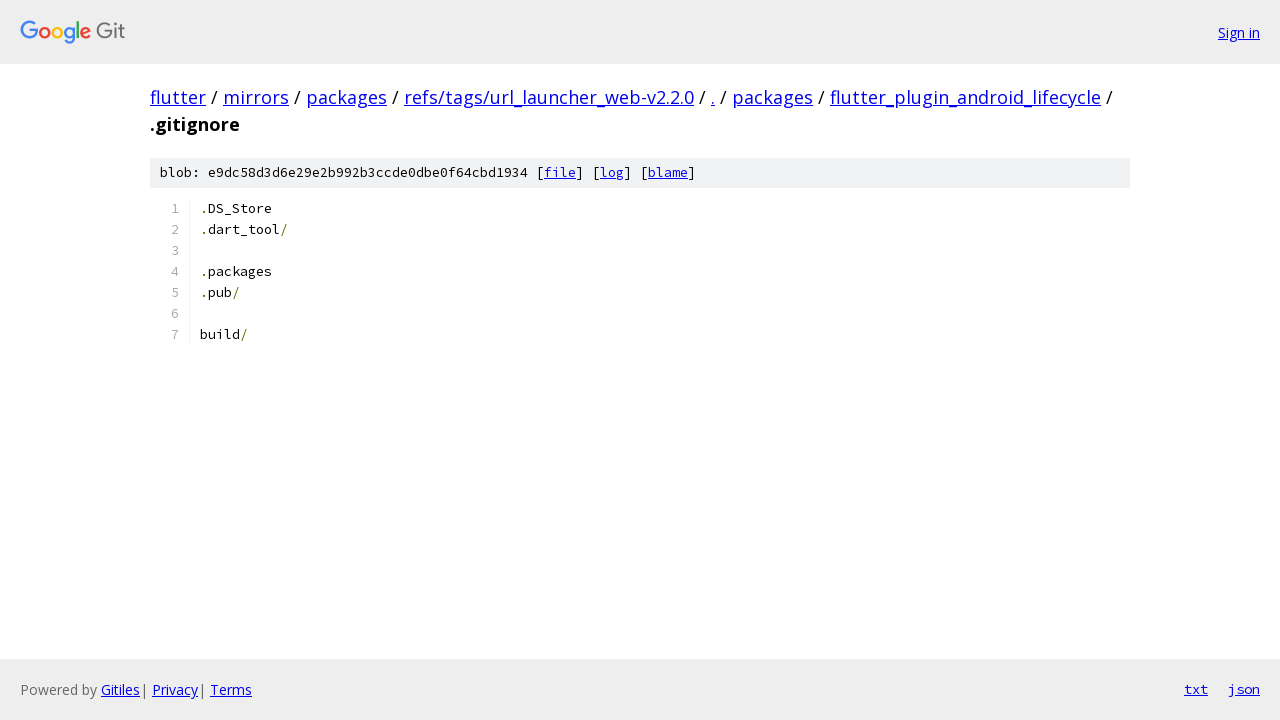

--- FILE ---
content_type: text/html; charset=utf-8
request_url: https://flutter.googlesource.com/mirrors/packages/+/refs/tags/url_launcher_web-v2.2.0/packages/flutter_plugin_android_lifecycle/.gitignore
body_size: 970
content:
<!DOCTYPE html><html lang="en"><head><meta charset="utf-8"><meta name="viewport" content="width=device-width, initial-scale=1"><title>packages/flutter_plugin_android_lifecycle/.gitignore - mirrors/packages - Git at Google</title><link rel="stylesheet" type="text/css" href="/+static/base.css"><link rel="stylesheet" type="text/css" href="/+static/prettify/prettify.css"><!-- default customHeadTagPart --></head><body class="Site"><header class="Site-header"><div class="Header"><a class="Header-image" href="/"><img src="//www.gstatic.com/images/branding/lockups/2x/lockup_git_color_108x24dp.png" width="108" height="24" alt="Google Git"></a><div class="Header-menu"> <a class="Header-menuItem" href="https://accounts.google.com/AccountChooser?faa=1&amp;continue=https://flutter.googlesource.com/login/mirrors/packages/%2B/refs/tags/url_launcher_web-v2.2.0/packages/flutter_plugin_android_lifecycle/.gitignore">Sign in</a> </div></div></header><div class="Site-content"><div class="Container "><div class="Breadcrumbs"><a class="Breadcrumbs-crumb" href="/?format=HTML">flutter</a> / <a class="Breadcrumbs-crumb" href="/mirrors/">mirrors</a> / <a class="Breadcrumbs-crumb" href="/mirrors/packages/">packages</a> / <a class="Breadcrumbs-crumb" href="/mirrors/packages/+/refs/tags/url_launcher_web-v2.2.0">refs/tags/url_launcher_web-v2.2.0</a> / <a class="Breadcrumbs-crumb" href="/mirrors/packages/+/refs/tags/url_launcher_web-v2.2.0/">.</a> / <a class="Breadcrumbs-crumb" href="/mirrors/packages/+/refs/tags/url_launcher_web-v2.2.0/packages">packages</a> / <a class="Breadcrumbs-crumb" href="/mirrors/packages/+/refs/tags/url_launcher_web-v2.2.0/packages/flutter_plugin_android_lifecycle">flutter_plugin_android_lifecycle</a> / <span class="Breadcrumbs-crumb">.gitignore</span></div><div class="u-sha1 u-monospace BlobSha1">blob: e9dc58d3d6e29e2b992b3ccde0dbe0f64cbd1934 [<a href="/mirrors/packages/+/refs/tags/url_launcher_web-v2.2.0/packages/flutter_plugin_android_lifecycle/.gitignore">file</a>] [<a href="/mirrors/packages/+log/refs/tags/url_launcher_web-v2.2.0/packages/flutter_plugin_android_lifecycle/.gitignore">log</a>] [<a href="/mirrors/packages/+blame/refs/tags/url_launcher_web-v2.2.0/packages/flutter_plugin_android_lifecycle/.gitignore">blame</a>]</div><table class="FileContents"><tr class="u-pre u-monospace FileContents-line"><td class="u-lineNum u-noSelect FileContents-lineNum" data-line-number="1"></td><td class="FileContents-lineContents" id="1"><span class="pun">.</span><span class="pln">DS_Store</span></td></tr><tr class="u-pre u-monospace FileContents-line"><td class="u-lineNum u-noSelect FileContents-lineNum" data-line-number="2"></td><td class="FileContents-lineContents" id="2"><span class="pun">.</span><span class="pln">dart_tool</span><span class="pun">/</span></td></tr><tr class="u-pre u-monospace FileContents-line"><td class="u-lineNum u-noSelect FileContents-lineNum" data-line-number="3"></td><td class="FileContents-lineContents" id="3"></td></tr><tr class="u-pre u-monospace FileContents-line"><td class="u-lineNum u-noSelect FileContents-lineNum" data-line-number="4"></td><td class="FileContents-lineContents" id="4"><span class="pun">.</span><span class="pln">packages</span></td></tr><tr class="u-pre u-monospace FileContents-line"><td class="u-lineNum u-noSelect FileContents-lineNum" data-line-number="5"></td><td class="FileContents-lineContents" id="5"><span class="pun">.</span><span class="pln">pub</span><span class="pun">/</span></td></tr><tr class="u-pre u-monospace FileContents-line"><td class="u-lineNum u-noSelect FileContents-lineNum" data-line-number="6"></td><td class="FileContents-lineContents" id="6"></td></tr><tr class="u-pre u-monospace FileContents-line"><td class="u-lineNum u-noSelect FileContents-lineNum" data-line-number="7"></td><td class="FileContents-lineContents" id="7"><span class="pln">build</span><span class="pun">/</span></td></tr></table><script nonce="oaEPFfdTpZFlvtB_P5pJyA">for (let lineNumEl of document.querySelectorAll('td.u-lineNum')) {lineNumEl.onclick = () => {window.location.hash = `#${lineNumEl.getAttribute('data-line-number')}`;};}</script></div> <!-- Container --></div> <!-- Site-content --><footer class="Site-footer"><div class="Footer"><span class="Footer-poweredBy">Powered by <a href="https://gerrit.googlesource.com/gitiles/">Gitiles</a>| <a href="https://policies.google.com/privacy">Privacy</a>| <a href="https://policies.google.com/terms">Terms</a></span><span class="Footer-formats"><a class="u-monospace Footer-formatsItem" href="?format=TEXT">txt</a> <a class="u-monospace Footer-formatsItem" href="?format=JSON">json</a></span></div></footer></body></html>